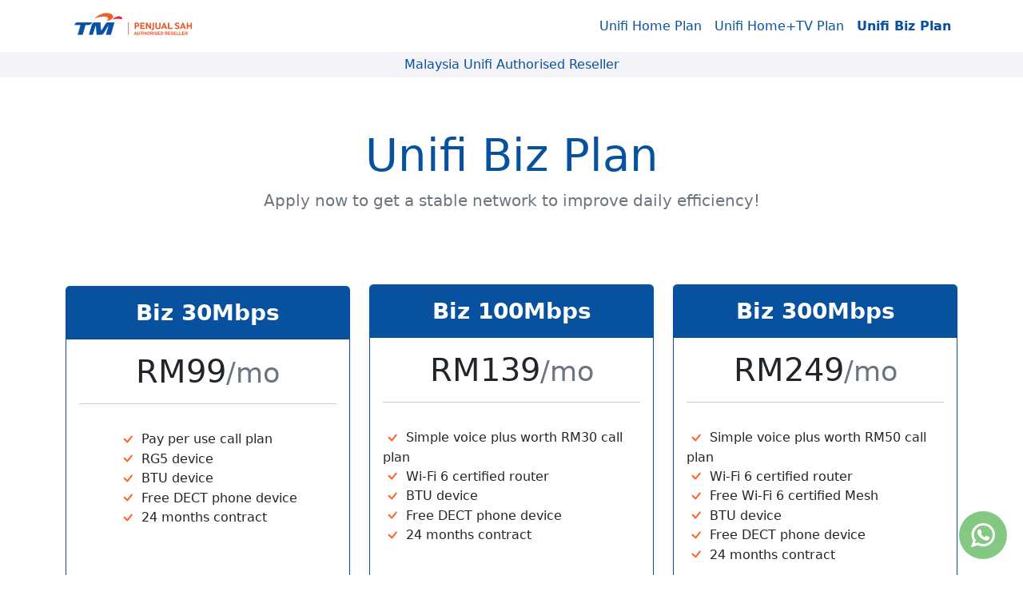

--- FILE ---
content_type: text/html;charset=utf-8
request_url: https://unifi-tm-my.com/unifibiz.php
body_size: 5576
content:

<!doctype html>
<html>
<head>
	<meta charset="utf-8">
	<title>Unifi Malaysia</title>
	<link rel="icon" type="image/x-icon" href="https://www.unifi-tm-my.com/img/favicon.ico">
	<meta charset="utf-8">
	<meta name="viewport" content="width=device-width, initial-scale=1">
    <meta name="description" content="Home and Office Wifi Service">
	<link href="bootstrap 5.1.1/css/bootstrap.min.css" rel="stylesheet">
	<script src="bootstrap 5.1.1/js/bootstrap.bundle.min.js"></script>
	<style>
		a:link { text-decoration: none; }
		a:visited { text-decoration: none; }
		a:hover { text-decoration: none; }
		a:active { text-decoration: none; }
		.navbar-light .navbar-nav .nav-item .nav-link {color: #08519E;}
		.navbar-light .navbar-nav .nav-item .nav-link:hover {color: #2A86E7;}
		.navbar-light .navbar-nav .nav-item .nav-act {color: #08519E;}
		.footer-link {color: white;}
		.footer-link:hover {color: #FF632B;}
		.navbar-toggler {border: 0px; box-shadow:0 0 0 0;}
		.navbar-toggler:hover {border: 0px; box-shadow:0 0 0 0;}
		.navbar-toggler .navbar-toggler-icon {background-image:url("data:image/svg+xml,%3csvg xmlns='http://www.w3.org/2000/svg' viewBox='0 0 30 30'%3e%3cpath stroke='rgba(8,81,158,1)' stroke-linecap='round' stroke-miterlimit='10' stroke-width='2' d='M4 7h22M4 15h22M4 23h22'/%3e%3c/svg%3e")}
		.card1-border {border-color: #FF632B;}
		.card1 {background-color: #FF632B; color: white;}
		.color1 {color:#FF632B;}
		.card2-border {border-color: #08519E;}
		.card2 {background-color: #08519E; color: white;}
		.color2 {color: #08519E;}
		
		.btn-outline-custom1{color:#FF632B;border-color:#FF632B}
		.btn-outline-custom1:hover{color:#fff;background-color:#FF632B;border-color:#FF632B}
		.btn-check:focus+.btn-outline-custom1,.btn-outline-custom1:focus{box-shadow:0 0 0 .25rem rgba(255,99,43,.5)}
		.btn-check:active+.btn-outline-custom1,.btn-check:checked+.btn-outline-custom1,.btn-outline-custom1.active,.btn-outline-custom1.dropdown-toggle.show,.btn-outline-custom1:active{color:#fff;background-color:#FF632B;border-color:#FF632B}
		.btn-check:active+.btn-outline-custom1:focus,.btn-check:checked+.btn-outline-custom1:focus,.btn-outline-custom1.active:focus,.btn-outline-custom1.dropdown-toggle.show:focus,.btn-outline-custom1:active:focus{box-shadow:0 0 0 .25rem rgba(255,99,43,.5)}
		.btn-outline-custom1.disabled,.btn-outline-custom1:disabled{color:#FF632B;background-color:transparent}
		
		.btn-outline-custom2{color:#08519E;border-color:#08519E}
		.btn-outline-custom2:hover{color:#fff;background-color:#08519E;border-color:#08519E}
		.btn-check:focus+.btn-outline-custom2,.btn-outline-custom2:focus{box-shadow:0 0 0 .25rem rgba(8,81,158,.5)}
		.btn-check:active+.btn-outline-custom2,.btn-check:checked+.btn-outline-custom2,.btn-outline-custom2.active,.btn-outline-custom2.dropdown-toggle.show,.btn-outline-custom2:active{color:#fff;background-color:#08519E;border-color:#08519E}
		.btn-check:active+.btn-outline-custom2:focus,.btn-check:checked+.btn-outline-custom2:focus,.btn-outline-custom2.active:focus,.btn-outline-custom2.dropdown-toggle.show:focus,.btn-outline-custom2:active:focus{box-shadow:0 0 0 .25rem rgba(8,81,158,.5)}
		.btn-outline-custom2.disabled,.btn-outline-custom2:disabled{color:#08519E;background-color:transparent}
		
		.btn-custom1{color:#fff;background-color:#FF632B;border-color:#FF632B}
		.btn-custom1:hover{color:#fff;background-color:#FF8C63;border-color:#FF703C}
		.btn-check:focus+.btn-custom1,.btn-custom1:focus{color:#fff;background-color:#FF8C63;border-color:#FF703C;box-shadow:0 0 0 .25rem rgba(49,132,253,.5)}
		.btn-check:active+.btn-custom1,.btn-check:checked+.btn-custom1,.btn-custom1.active,.btn-custom1:active,.show>.btn-custom1.dropdown-toggle{color:#fff;background-color:#FF703C;border-color:#FF8C63}
		.btn-check:active+.btn-custom1:focus,.btn-check:checked+.btn-custom1:focus,.btn-custom1.active:focus,.btn-custom1:active:focus,.show>.btn-custom1.dropdown-toggle:focus{box-shadow:0 0 0 .25rem rgba(49,132,253,.5)}
		.btn-custom1.disabled,.btn-custom1:disabled{color:#fff;background-color:#FF632B;border-color:#FF632B}

		/* scroll-to-top */
		#myBtn {display: none; /* Hidden by default */position: fixed; /* Fixed/sticky position */bottom: 20px; /* Place the button at the bottom of the page */right: 20px; /* Place the button 30px from the right */z-index: 99; /* Make sure it does not overlap */border: 2px solid; /* Remove borders */outline: none; /* Remove outline */background-color: white; /* Set a background color */opacity: 0.7; color: #FF632B; /* Text color */cursor: pointer; /* Add a mouse pointer on hover */padding: 5px; /* Some padding */border-radius: 60px; /* Rounded corners */font-size: 25px; /* Increase font size */}
		#myBtn:hover {background-color: #FF632B; /* Add a dark-grey background on hover */opacity: 0.5; border: 2px solid; border-color: white}
		.stt {fill: #FF632B;}.stt:hover {fill: white;}
		/* scroll-to-top */
		#myTab {display: block; /* Hidden by default */position: fixed; /* Fixed/sticky position */bottom: 20px; /* Place the button at the bottom of the page */right: 20px; /* Place the button 30px from the right */z-index: 99; /* Make sure it does not overlap */border: none; /* Remove borders */outline: none; /* Remove outline */background-color: #84C883; /* Set a background color */opacity: 1.0; color: white; /* Text color */cursor: pointer; /* Add a mouse pointer on hover */padding: 5px; /* Some padding */border-radius: 60px; /* Rounded corners */font-size: 25px; /* Increase font size */}
		#myTab:hover {background-color: #212529; /* Add a dark-grey background on hover */opacity: 1;}
		
	</style>
	<!-- Google tag (gtag.js) -->
    <script async src="https://www.googletagmanager.com/gtag/js?id=AW-16700998470"></script>
    <script>
      window.dataLayer = window.dataLayer || [];
      function gtag(){dataLayer.push(arguments);}
      gtag('js', new Date());
    
      gtag('config', 'AW-16700998470');
    </script>
</head>

<body>
	<!-- ALL SVG FROM https://icons.getbootstrap.com/ -->
	<svg xmlns="http://www.w3.org/2000/svg" style="display: none;">
		<!-- Scroll up -->
		<symbol id="caret-up" viewBox="0 0 16 16">
			<path d="M3.204 11h9.592L8 5.519 3.204 11zm-.753-.659 4.796-5.48a1 1 0 0 1 1.506 0l4.796 5.48c.566.647.106 1.659-.753 1.659H3.204a1 1 0 0 1-.753-1.659z"/>
		</symbol>
		<!-- Check -->
		<symbol id="check" viewBox="0 0 16 16">
			<path d="M10.97 4.97a.75.75 0 0 1 1.07 1.05l-3.99 4.99a.75.75 0 0 1-1.08.02L4.324 8.384a.75.75 0 1 1 1.06-1.06l2.094 2.093 3.473-4.425a.267.267 0 0 1 .02-.022z"/>
		</symbol>
	</svg>
	
	<nav class="navbar navbar-expand-md navbar-light fixed-top" style="background-color:white">
	<!-- Brand -->
		<div class="container">
			<a class="navbar-brand" href="https://www.unifi-tm-my.com/">
				<img src="img/Unifi-300x60.png" alt="Malaysia Unifi Authorised Reseller" height="39px" style="padding-bottom:5px">
			</a>

			<!-- Toggler/collapsibe Button -->
			<button class="navbar-toggler justify-content-end" type="button" data-bs-toggle="collapse" data-bs-target="#collapsibleNavbar">
				<span class="navbar-toggler-icon"></span>
			</button>

			<!-- Navbar links -->
			<div class="collapse navbar-collapse justify-content-end" id="collapsibleNavbar">
				<ul class="navbar-nav">
					<li class="nav-item">
						<a class="nav-link " href="https://www.unifi-tm-my.com/unifihome.php">Unifi Home Plan</a>
					</li>
					<li class="nav-item">
						<a class="nav-link " href="https://www.unifi-tm-my.com/unifihometv.php">Unifi Home+TV Plan</a>
					</li>
					<li class="nav-item">
						<a class="nav-link nav-act" href="https://www.unifi-tm-my.com/unifibiz.php"><b>Unifi Biz Plan</b></a>
					</li>
				</ul>
			</div> 
		</div>
	</nav>
	
	<div style="height:65px;"></div>
	
	<div class="py-1" style="background-color:#F4F4F8">
		<div class="container text-center" style="color:#08519E">
			Malaysia Unifi Authorised Reseller
		</div>
	</div>

<main>
	<div class="pricing-header p-3 pb-md-4 mx-auto text-center mt-5">
		<h1 class="display-4 fw-normal" style="color:#08519E;">Unifi Biz Plan</h1>
		<p class="fs-5 text-muted">Apply now to get a stable network to improve daily efficiency!</p>
	</div>
	
	<!--- FORM --->
	<form class="form-normal" method="post" autocomplete="off" enctype="multipart/form-data">

	<div class="container" style="margin-top:50px; margin-bottom:100px;">
		<div class="row row-cols-1 row-cols-md-3 mb-3 text-center d-flex align-items-center justify-content-center">
			<div class="col">
				<div class="card mb-4 rounded-3 shadow-sm card2-border">
					<div class="card-header py-3 card2">
						<h3 class="my-0 fw-normal"><b>Biz 30Mbps</b></h3>
					</div>
					<div class="card-body">
						<h1 class="card-title pricing-card-title">
							RM99<small class="text-muted fw-light">/mo</small><br>
						</h1>
						<hr>
						<!--<h5 class="color2"></h5>-->
						<div class="d-flex align-items-center justify-content-center">
							<ul class="list-unstyled mt-3 mb-1 text-start">
								<li>
									<svg style="fill:#FF632B;padding-bottom:2px;" width="24" height="24">
										<use xlink:href="#check"/>
									</svg>
									Pay per use call plan
								</li>
								<li>
									<svg style="fill:#FF632B;padding-bottom:2px;" width="24" height="24">
										<use xlink:href="#check"/>
									</svg>
									RG5 device
								</li>
								<li>
									<svg style="fill:#FF632B;padding-bottom:2px;" width="24" height="24">
										<use xlink:href="#check"/>
									</svg>
									BTU device
								</li>
								<li>
									<svg style="fill:#FF632B;padding-bottom:2px;" width="24" height="24">
										<use xlink:href="#check"/>
									</svg>
									Free DECT phone device
								</li>
								<li>
									<svg style="fill:#FF632B;padding-bottom:2px;" width="24" height="24">
										<use xlink:href="#check"/>
									</svg>
									24 months contract
								</li>
								<li style="color:white">.</li>
							</ul>
						</div>
						<div class="container mb-3">
							<div class="container d-none d-sm-none d-md-block" style="padding-top:47.7px;padding-bottom:47.7px"></div>
						</div>
						<button name="UB030" type="submit" class="w-100 btn btn-lg btn-outline-custom2">Apply now</button>
					</div>
				</div>
			</div>
			<div class="col">
				<div class="card mb-4 rounded-3 shadow-sm card2-border">
					<div class="card-header py-3 card2">
						<h3 class="my-0 fw-normal"><b>Biz 100Mbps</b></h3>
					</div>
					<div class="card-body">
						<h1 class="card-title pricing-card-title">
							RM139<small class="text-muted fw-light">/mo</small><br>
						</h1>
						<hr>
						<div class="d-flex align-items-center justify-content-center">
							<ul class="list-unstyled mt-3 mb-1 text-start">
								<li>
									<svg style="fill:#FF632B;padding-bottom:2px;" width="24" height="24">
										<use xlink:href="#check"/>
									</svg>
									Simple voice plus worth RM30 call plan
								</li>
								<li>
									<svg style="fill:#FF632B;padding-bottom:2px;" width="24" height="24">
										<use xlink:href="#check"/>
									</svg>
									Wi-Fi 6 certified router
								</li>
								<li>
									<svg style="fill:#FF632B;padding-bottom:2px;" width="24" height="24">
										<use xlink:href="#check"/>
									</svg>
									BTU device
								</li>
								<li>
									<svg style="fill:#FF632B;padding-bottom:2px;" width="24" height="24">
										<use xlink:href="#check"/>
									</svg>
									Free DECT phone device
								</li>
								<li>
									<svg style="fill:#FF632B;padding-bottom:2px;" width="24" height="24">
										<use xlink:href="#check"/>
									</svg>
									24 months contract
								</li>
								<li style="color:white">.</li>
							</ul>
						</div>
						<div class="container mb-3">
							<div class="row d-flex align-items-center justify-content-center">
								<div class="col-4">
									<img decoding="async" src="img/wifi6-01.png" class="img-fluid" alt="">
								</div>
							</div>
						</div>
						<button name="UB100" type="submit" class="w-100 btn btn-lg btn-outline-custom2">Apply now</button>
					</div>
				</div>
			</div>
			<div class="col">
				<div class="card mb-4 rounded-3 shadow-sm card2-border">
					<div class="card-header py-3 card2">
						<h3 class="my-0 fw-normal"><b>Biz 300Mbps</b></h3>
					</div>
					<div class="card-body">
						<h1 class="card-title pricing-card-title">
							RM249<small class="text-muted fw-light">/mo</small><br>
						</h1>
						<hr>
						<div class="d-flex align-items-center justify-content-center">
							<ul class="list-unstyled mt-3 mb-1 text-start">
								<li>
									<svg style="fill:#FF632B;padding-bottom:2px;" width="24" height="24">
										<use xlink:href="#check"/>
									</svg>
									Simple voice plus worth RM50 call plan
								</li>
								<li>
									<svg style="fill:#FF632B;padding-bottom:2px;" width="24" height="24">
										<use xlink:href="#check"/>
									</svg>
									Wi-Fi 6 certified router
								</li>
								<li>
									<svg style="fill:#FF632B;padding-bottom:2px;" width="24" height="24">
										<use xlink:href="#check"/>
									</svg>
									Free Wi-Fi 6 certified Mesh
								</li>
								<li>
									<svg style="fill:#FF632B;padding-bottom:2px;" width="24" height="24">
										<use xlink:href="#check"/>
									</svg>
									BTU device
								</li>
								<li>
									<svg style="fill:#FF632B;padding-bottom:2px;" width="24" height="24">
										<use xlink:href="#check"/>
									</svg>
									Free DECT phone device
								</li>
								<li>
									<svg style="fill:#FF632B;padding-bottom:2px;" width="24" height="24">
										<use xlink:href="#check"/>
									</svg>
									24 months contract
								</li>
							</ul>
						</div>
						<div class="container mb-3">
							<div class="row d-flex align-items-center justify-content-center">
								<div class="col-4">
									<img decoding="async" src="img/wifi6-01.png" class="img-fluid" alt="">
								</div>
							</div>
						</div>
						<button name="UB300" type="submit" class="w-100 btn btn-lg btn-outline-custom2">Apply now</button>
					</div>
				</div>
			</div>
			<div class="col">
				<div class="card mb-4 rounded-3 shadow-sm card2-border">
					<div class="card-header py-3 card2">
						<h3 class="my-0 fw-normal"><b>Biz 500Mbps</b></h3>
					</div>
					<div class="card-body">
						<h1 class="card-title pricing-card-title">
							RM299<small class="text-muted fw-light">/mo</small><br>
						</h1>
						<hr>
						<div class="d-flex align-items-center justify-content-center">
							<ul class="list-unstyled mt-3 mb-1 text-start">
								<li>
									<svg style="fill:#FF632B;padding-bottom:2px;" width="24" height="24">
										<use xlink:href="#check"/>
									</svg>
									Simple voice plus worth RM50 call plan
								</li>
								<li>
									<svg style="fill:#FF632B;padding-bottom:2px;" width="24" height="24">
										<use xlink:href="#check"/>
									</svg>
									Wi-Fi 6 certified router
								</li>
								<li>
									<svg style="fill:#FF632B;padding-bottom:2px;" width="24" height="24">
										<use xlink:href="#check"/>
									</svg>
									Free Wi-Fi 6 certified Mesh
								</li>
								<li>
									<svg style="fill:#FF632B;padding-bottom:2px;" width="24" height="24">
										<use xlink:href="#check"/>
									</svg>
									BTU device
								</li>
								<li>
									<svg style="fill:#FF632B;padding-bottom:2px;" width="24" height="24">
										<use xlink:href="#check"/>
									</svg>
									Free DECT phone device
								</li>
								<li>
									<svg style="fill:#FF632B;padding-bottom:2px;" width="24" height="24">
										<use xlink:href="#check"/>
									</svg>
									24 months contract
								</li>
							</ul>
						</div>
						<div class="container mb-3">
							<div class="row d-flex align-items-center justify-content-center">
								<div class="col-4">
									<img decoding="async" src="img/wifi6-01.png" class="img-fluid" alt="">
								</div>
							</div>
						</div>
						<button name="UB500" type="submit" class="w-100 btn btn-lg btn-outline-custom2">Apply now</button>
					</div>
				</div>
			</div>
			<div class="col">
				<div class="card mb-4 rounded-3 shadow-sm card2-border">
					<div class="card-header py-3 card2">
						<h3 class="my-0 fw-normal"><b>Biz 800Mbps</b></h3>
					</div>
					<div class="card-body">
						<h1 class="card-title pricing-card-title">
							RM349<small class="text-muted fw-light">/mo</small><br>
						</h1>
						<hr>
						<div class="d-flex align-items-center justify-content-center">
							<ul class="list-unstyled mt-3 mb-1 text-start">
								<li>
									<svg style="fill:#FF632B;padding-bottom:2px;" width="24" height="24">
										<use xlink:href="#check"/>
									</svg>
									Simple voice plus worth RM70 call plan
								</li>
								<li>
									<svg style="fill:#FF632B;padding-bottom:2px;" width="24" height="24">
										<use xlink:href="#check"/>
									</svg>
									Wi-Fi 6 certified router
								</li>
								<li>
									<svg style="fill:#FF632B;padding-bottom:2px;" width="24" height="24">
										<use xlink:href="#check"/>
									</svg>
									Free Wi-Fi 6 certified Mesh
								</li>
								<li>
									<svg style="fill:#FF632B;padding-bottom:2px;" width="24" height="24">
										<use xlink:href="#check"/>
									</svg>
									BTU device
								</li>
								<li>
									<svg style="fill:#FF632B;padding-bottom:2px;" width="24" height="24">
										<use xlink:href="#check"/>
									</svg>
									Free DECT phone device
								</li>
								<li>
									<svg style="fill:#FF632B;padding-bottom:2px;" width="24" height="24">
										<use xlink:href="#check"/>
									</svg>
									24 months contract
								</li>
							</ul>
						</div>
						<div class="container mb-3">
							<div class="row d-flex align-items-center justify-content-center">
								<div class="col-4">
									<img decoding="async" src="img/wifi6-01.png" class="img-fluid" alt="">
								</div>
							</div>
						</div>
						<button name="UB800" type="submit" class="w-100 btn btn-lg btn-outline-custom2">Apply now</button>
					</div>
				</div>
			</div>
		</div>
	</div>
		
	</form>

	<h2 class="display-6 text-center mb-4 color2"><b>Compare plans</b></h2>

	<div class="table-responsive col-md-10 mx-auto mt-2 mb-5">
		<table class="table text-center" style="color:#08519E;">
			<thead>
				<tr>
					<th></th>
					<th>30Mbps</th>
					<th>100Mbps</th>
					<th>300Mbps</th>
					<th>500Mbps</th>
					<th>800Mbps</th>
				</tr>
			</thead>
			<tbody>
				<tr>
					<th scope="row" class="text-start">Price/mo</th>
					<td>RM99</td>
					<td>RM139</td>
					<td>RM249</td>
					<td>RM299</td>
					<td>RM349</td>
				</tr>
				<!--<tr>
					<th scope="row" class="text-start">Package Waiver<br>Exclusive 3 months</th>
					<td><svg class="bi" style="fill:#08519E" width="24" height="24"><use xlink:href="#check"/></svg></td>
					<td><svg class="bi" style="fill:#08519E" width="24" height="24"><use xlink:href="#check"/></svg></td>
					<td><svg class="bi" style="fill:#08519E" width="24" height="24"><use xlink:href="#check"/></svg></td>
					<td><svg class="bi" style="fill:#08519E" width="24" height="24"><use xlink:href="#check"/></svg></td>
					<td><svg class="bi" style="fill:#08519E" width="24" height="24"><use xlink:href="#check"/></svg></td>
				</tr>-->
				<tr>
					<th scope="row" class="text-start">Call Plan</th>
					<td>Pay per use</td>
					<td>Simple voice puls worth RM30</td>
					<td>Simple voice puls worth RM50</td>
					<td>Simple voice puls worth RM50</td>
					<td>Simple voice puls worth RM70</td>
				</tr>
				<tr>
					<th scope="row" class="text-start">RG5</th>
					<td><svg class="bi" style="fill:#08519E" width="24" height="24"><use xlink:href="#check"/></svg></td>
					<td></td>
					<td></td>
					<td></td>
					<td></td>
				</tr>
				<tr>
					<th scope="row" class="text-start">Wi-Fi 6 certified router</th>
					<td></td>
					<td><svg class="bi" style="fill:#08519E" width="24" height="24"><use xlink:href="#check"/></svg></td>
					<td><svg class="bi" style="fill:#08519E" width="24" height="24"><use xlink:href="#check"/></svg></td>
					<td><svg class="bi" style="fill:#08519E" width="24" height="24"><use xlink:href="#check"/></svg></td>
					<td><svg class="bi" style="fill:#08519E" width="24" height="24"><use xlink:href="#check"/></svg></td>
				</tr>
				<tr>
					<th scope="row" class="text-start">Wi-Fi 6 certified mesh</th>
					<td></td>
					<td></td>
					<td><svg class="bi" style="fill:#08519E" width="24" height="24"><use xlink:href="#check"/></svg></td>
					<td><svg class="bi" style="fill:#08519E" width="24" height="24"><use xlink:href="#check"/></svg></td>
					<td><svg class="bi" style="fill:#08519E" width="24" height="24"><use xlink:href="#check"/></svg></td>
				</tr>
				<tr>
					<th scope="row" class="text-start">BTU device</th>
					<td><svg class="bi" style="fill:#08519E" width="24" height="24"><use xlink:href="#check"/></svg></td>
					<td><svg class="bi" style="fill:#08519E" width="24" height="24"><use xlink:href="#check"/></svg></td>
					<td><svg class="bi" style="fill:#08519E" width="24" height="24"><use xlink:href="#check"/></svg></td>
					<td><svg class="bi" style="fill:#08519E" width="24" height="24"><use xlink:href="#check"/></svg></td>
					<td><svg class="bi" style="fill:#08519E" width="24" height="24"><use xlink:href="#check"/></svg></td>
				</tr>
				<tr>
					<th scope="row" class="text-start">DECT phone</th>
					<td><svg class="bi" style="fill:#08519E" width="24" height="24"><use xlink:href="#check"/></svg></td>
					<td><svg class="bi" style="fill:#08519E" width="24" height="24"><use xlink:href="#check"/></svg></td>
					<td><svg class="bi" style="fill:#08519E" width="24" height="24"><use xlink:href="#check"/></svg></td>
					<td><svg class="bi" style="fill:#08519E" width="24" height="24"><use xlink:href="#check"/></svg></td>
					<td><svg class="bi" style="fill:#08519E" width="24" height="24"><use xlink:href="#check"/></svg></td>
				</tr>
			</tbody>
		</table>
	</div>
</main>



	<!--scroll-to-top-->
	<button onclick="topFunction()" id="myBtn" title="Go to top">
		<svg class="d-block stt" width="49" height="49" style="padding:10px"><use xlink:href="#caret-up"/></svg>
	</button>
	<!--open table-list page-->
	<button onclick="tabFunction()" id="myTab">
		<img decoding="async" src="img/Whatsapp-Icon-1.svg" class="img-fluid" alt="" width="50" height="50" style="padding:10px">
	</button>

	<footer class="py-3" style="background-color:#08519E; color:white;">
		<div class="container my-5">
			<div class="row">
				<div class="col-12 col-md-4 my-3">
					<div class="container">
						<h5>CONTACT US</h5>
						<p class="footer-link" style="color:white">
							Sales/Registration:<br>
							+6013-2333 093
						</p>
					</div>
				</div>

				<div class="col-12 col-md-4 my-3">
					<div class="container">
						<h5>SUBSCRIPTION</h5>
						<a class="footer-link" href="/unifihome.php">
							Unifi Home Registration
						</a>
						<br>
						<a class="footer-link" href="/unifihometv.php">
							Unifi Home+TV Registration
						</a>
						<br>
						<a class="footer-link" href="/unifibiz.php">
							Unifi Business Registration
						</a>
					</div>
				</div>

				<div class="col-12 col-md-4 my-3">
					<div class="container">
						<h5>GUIDE &amp; POLICY</h5>
						<a class="footer-link" href="/installation.php">
							Installation
						</a>
						<br>
						<a class="footer-link" href="/termsandconditions.php">
							Terms &amp; Conditions
						</a>
					</div>
				</div>
			</div>
		</div>

		<div class="d-flex justify-content-center border-top mx-3">
			<p class="text-center pt-4">Malaysia Broadband Authorised Reseller. All rights reserved.</p>
		</div>
	</footer>
</body>
</html>

<script>
	mybutton = document.getElementById("myBtn");
	// When the user scrolls down 20px from the top of the document, show the button
	window.onscroll = function(){
		scrollFunction()
	};
	function scrollFunction(){
		if (document.body.scrollTop > 300 || document.documentElement.scrollTop > 300) {
			mybutton.style.display = "block";
			mybutton.style.bottom = "90px";
		}else{
			mybutton.style.display = "none";
		}
	}
	// When the user clicks on the button, scroll to the top of the document
	function topFunction(){
		document.body.scrollTop = 0; // For Safari
		document.documentElement.scrollTop = 0; // For Chrome, Firefox, IE and Opera
	}
	function tabFunction(){
		window.location.href = "https://wa.link/359syv"; // "https://wa.me/60132333093";
	}
	//hide-when-keying--------------------------------------------------------------------------------
	window.oninput = function(){
		document.getElementById("hidden-nav").setAttribute("hidden", true);
		document.getElementById("myBtn").style.bottom = "300px";
	}
	window.onclick = function(){
		document.getElementById("hidden-nav").removeAttribute("hidden", false);
		document.getElementById("myBtn").style.bottom = "300px";
	}
</script>



--- FILE ---
content_type: image/svg+xml
request_url: https://unifi-tm-my.com/img/Whatsapp-Icon-1.svg
body_size: 265
content:
<svg xmlns="http://www.w3.org/2000/svg" width="28.575" height="28.575" viewBox="0 0 28.575 28.575">
  <g id="XMLID_468_" transform="translate(0)">
    <path id="XMLID_469_" d="M94.529,88.678c-.056-.027-2.139-1.053-2.509-1.186a1.441,1.441,0,0,0-.485-.107.826.826,0,0,0-.7.416c-.208.309-.838,1.046-1.033,1.266-.025.029-.06.064-.081.064s-.341-.133-.439-.175a10.962,10.962,0,0,1-4.163-3.7.23.23,0,0,1-.035-.082.672.672,0,0,1,.122-.144c.113-.112.236-.26.355-.4.056-.068.113-.136.168-.2a2.244,2.244,0,0,0,.338-.537l.047-.094a.971.971,0,0,0-.028-.914c-.049-.1-.929-2.221-1.022-2.444-.225-.538-.522-.789-.935-.789-.038,0,0,0-.161.007a4.993,4.993,0,0,0-1.732.446,3.626,3.626,0,0,0-1.345,3.085,6.649,6.649,0,0,0,1.441,3.66c.011.014.031.044.059.086a13.571,13.571,0,0,0,5.821,5.053,9.467,9.467,0,0,0,3.516.9h0a5.492,5.492,0,0,0,.572-.034l.1-.01a3.7,3.7,0,0,0,2.577-1.823,2.883,2.883,0,0,0,.164-1.9A1.315,1.315,0,0,0,94.529,88.678Z" transform="translate(-73.385 -72.259)" fill="#fff"/>
    <path id="XMLID_470_" d="M14.541,0A14,14,0,0,0,.506,13.93,13.827,13.827,0,0,0,2.43,20.974L.02,28.084a.371.371,0,0,0,.464.473L7.9,26.2A14.057,14.057,0,0,0,28.575,13.93,14,14,0,0,0,14.541,0Zm0,24.956a11.119,11.119,0,0,1-6.117-1.824.371.371,0,0,0-.316-.043L4.394,24.27l1.2-3.537a.371.371,0,0,0-.052-.338A10.876,10.876,0,0,1,3.424,13.93,11.117,11.117,0,1,1,14.541,24.956Z" transform="translate(0 0)" fill="#fff"/>
  </g>
</svg>
